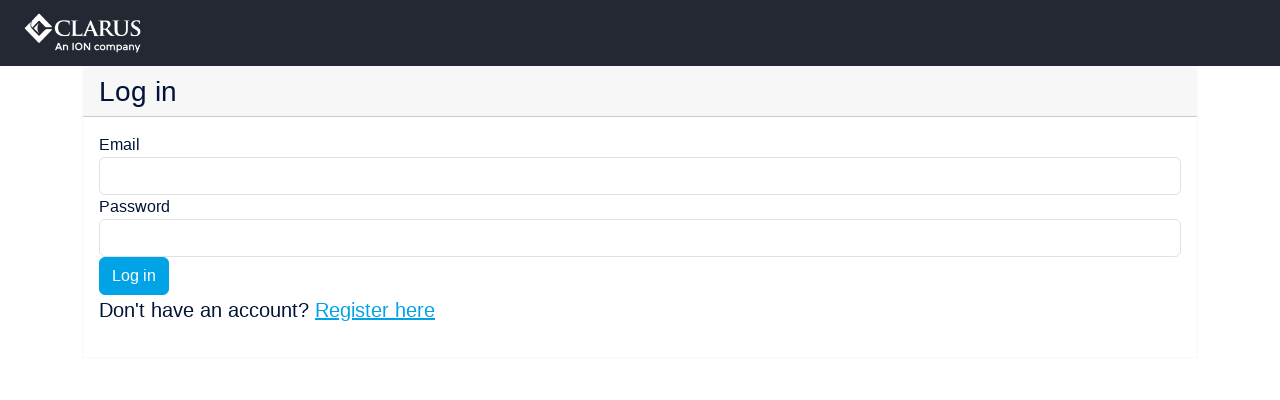

--- FILE ---
content_type: text/html;charset=ISO-8859-1
request_url: https://apieval.clarusft.com/api/login.jsp?redirect=https://apieval.clarusft.com/api/rest/v1/Sandbox?code=aW1wb3J0IGNsYXJ1cwoKcmVzcG9uc2UgPSBjbGFydXMuc2RyLnZvbHVtZSh0aWNrZXI9J0FEU1cxMCxBRFNXNScsdGF4b25vbXk9J0ludGVyZXN0UmF0ZTpJUlN3YXA6T0lTJykKcHJpbnQgKHJlc3BvbnNlKQ
body_size: 1805
content:
<head>
<meta charset="utf-8">
<meta http-equiv="X-UA-Compatible" content="IE=edge">
<meta name="viewport" content="width=device-width, initial-scale=1">
<title>Clarus API Reference</title>
<link rel="stylesheet" href="/resources/bootstrap.css">
<link rel="stylesheet" href="/resources/extras.css">
<link rel="stylesheet" type="text/css" href="/resources/roboto.css" />
<script src="/resources/jquery.min.js"></script>
</head>








<nav class="navbar navbar-static-top navbar-dark bg-dark navbar-expand-sm px-4">
	<a href="//www.clarusft.com"> 
	<img class="navbar-ion" alt="Clarus" src="/resources/clarus_financial_technology_ion.png">
	</a>
</nav>
<body>
	<div class="container" id="main">
		<div class="card border-light">
			<h3 class="card-header">Log in</h3>
			<div class="card-body">
				
					
						
					
					
					
				
				
				
				
				<form action="login.jsp?redirect=https%3A%2F%2Fapieval.clarusft.com%2Fapi%2Frest%2Fv1%2FSandbox%3Fcode%3DaW1wb3J0IGNsYXJ1cwoKcmVzcG9uc2UgPSBjbGFydXMuc2RyLnZvbHVtZSh0aWNrZXI9J0FEU1cxMCxBRFNXNScsdGF4b25vbXk9J0ludGVyZXN0UmF0ZTpJUlN3YXA6T0lTJykKcHJpbnQgKHJlc3BvbnNlKQ" method="post"
							name="loginform" id="loginform">
				
				
				
				
				<div class="form-group">
					<label for="username">Email</label> <input class="form-control"
						type="text" id="username" name="username" required>
				</div>
				<div class="form-group">
					<label for="password">Password</label> <input class="form-control"
						type="password" id="password" name="password" required>
				</div>
				
				
				

				<div class="g-recaptcha"
					data-sitekey="6LdV-ykTAAAAAMEgOMsTPR6fNy_CH8HmnP3w2Stb"></div>
				<button id="submitbutton" type="submit" class="btn btn-primary text-white">Log
					in</button>
				<div class="pull-right lead">
					Don't have an account?
					
					
					<a href="rest/v1/register?service=microservices">Register here</a>
				</div>
				</form>
			</div>
		</div>
	</div>
</body>


--- FILE ---
content_type: text/css
request_url: https://apieval.clarusft.com/resources/extras.css
body_size: 2608
content:
/* bootstrap hack: fix content width inside hidden tabs */
.tab-content > .tab-pane:not(.active),
.pill-content > .pill-pane:not(.active) {
    display: block;
    height: 0 !important;
    overflow-y: hidden;
} 

/* bootstrap hack end */

.scrollable-menu {
    height: auto;
    max-height: 300px;
    overflow-x: hidden;
}

.fixed-top-right {
	position: absolute;
	top: 0.5em;
	right: 1em;
	z-index: 10;
}
.executebutton:hover .animated {
  -webkit-animation-iteration-count: infinite;
  animation-iteration-count: infinite;
}

.list-group-item {
    padding: 6px 15px;
}

.card {
	border-radius: 0px;
}

.codeeditor {
    position: relative;
	background-color:#f5f2f0;
}

.bs-codeblock {
	position: relative;
    margin: 10px 0;
    border-left: solid;
    border-left-width: 3px;
    border-radius: 3px;
    
}
.codeblock-primary {
	border-left-color: #00a4e6;
}
.codeblock-secondary {
	border-left-color: #f89f37;
}

.codeblock-success {
    border-left-color: #5cb85c;
}
.codeblock-danger {
    border-left-color: #d9534f;
}

.bs-callout {
    padding: 10px;
    margin: 10px 0;
    border: 1px solid #eee;
    border-left-width: 3px;
    border-radius: 3px;
}
.bs-callout h4 {
    margin-top: 0;
    margin-bottom: 5px;
}
.bs-callout p:last-child {
    margin-bottom: 0;
}
.bs-callout code {
    border-radius: 3px;
}
.bs-callout+.bs-callout {
    margin-top: -5px;
}
.bs-callout-default {
    border-left-color: #777;
}
.bs-callout-default h4 {
    color: #777;
}
.bs-callout-primary {
    border-left-color: #00a4e6;
}
.bs-callout-primary h4 {
    color: #00a4e6;
}
.bs-callout-success {
    border-left-color: #5cb85c;
}
.bs-callout-success h4 {
    color: #5cb85c;
}
.bs-callout-danger {
    border-left-color: #d9534f;
}
.bs-callout-danger h4 {
    color: #d9534f;
}
.bs-callout-warning {
    border-left-color: #f0ad4e;
}
.bs-callout-warning h4 {
    color: #f0ad4e;
}
.bs-callout-info {
    border-left-color: #5bc0de;
}
.bs-callout-info h4 {
    color: #5bc0de;
}

@media screen and (max-width: 767px) {
  .row-offcanvas {
    position: relative;
    -webkit-transition: all .25s ease-out;
         -o-transition: all .25s ease-out;
            transition: all .25s ease-out;
  }

  .row-offcanvas-right {
    right: 0;
  }

  .row-offcanvas-left {
    left: 0;
  }

  .row-offcanvas-right
  .sidebar-offcanvas {
    right: -50%; /* 6 columns */
  }

  .row-offcanvas-left
  .sidebar-offcanvas {
    left: -50%; /* 6 columns */
  }

  .row-offcanvas-right.active {
    right: 50%; /* 6 columns */
  }

  .row-offcanvas-left.active {
    left: 50%; /* 6 columns */
  }

  .sidebar-offcanvas {
    position: absolute;
    top: 0;
    width: 50%; /* 6 columns */
  }
  

}